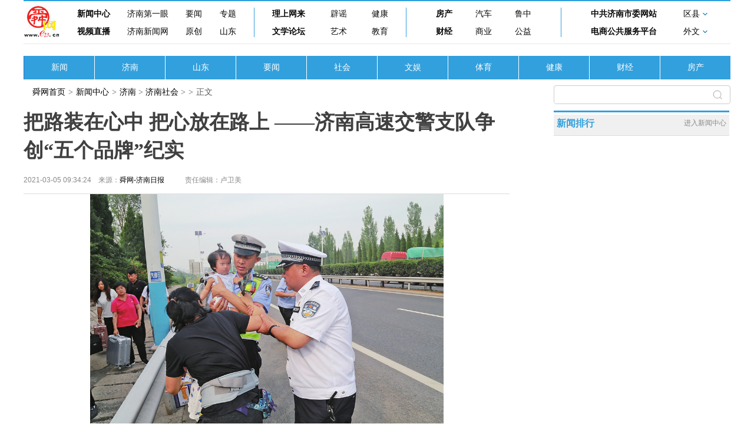

--- FILE ---
content_type: text/html; charset=ISO-88509-1
request_url: http://news.e23.cn/jnnews/2021-03-05/2021030524375.html
body_size: 11637
content:
<!DOCTYPE html>
<html lang="en">
<head>
    <meta charset="UTF-8">
    <meta http-equiv="X-UA-Compatible" content="IE=edge">
	<base target="_blank">
	<title>æŠŠè·¯è£…åœ¨å¿ƒä¸­ æŠŠå¿ƒæ”¾åœ¨è·¯ä¸Š â€”â€”æµŽå—é«˜é€Ÿäº¤è­¦æ”¯é˜Ÿäº‰åˆ›â€œäº”ä¸ªå“ç‰Œâ€çºªå®ž - æµŽå—ç¤¾ä¼š - èˆœç½‘æ–°é—»</title>
	<meta name="robots" content="all">
	<meta name="keywords" content="æ–°é—»ï¼Œæ—¶æ”¿ï¼Œå¨±ä¹ï¼Œä½“è‚²ï¼Œç¤¾ä¼šï¼Œå¥³æ€§ï¼Œå…»ç”Ÿ">
	<meta name="description" content="é«˜é€Ÿå…¬è·¯å»ºè®¾åˆ°å“ªé‡Œï¼Œé«˜é€Ÿäº¤è­¦å°±å°†å®‰å…¨é€åˆ°å“ªé‡Œã€æœåŠ¡ä¿éšœå°±è·Ÿåˆ°å“ªé‡Œã€‚2æœˆ25æ—¥ï¼Œäº¬å°é«˜é€ŸåŒ—äº¬æ–¹å‘434.5å…¬é‡Œå¤„å‘ç”Ÿä¸€èµ·å•è½¦æ’žæŠ¤æ äº¤é€šäº‹æ•…ï¼Œç”±äºŽé›ªåŽé«˜é€Ÿå…¬è·¯æŠ¤å¡æ¹¿æ»‘ï¼Œåœ¨è½¦ä¸Šäººå‘˜ç–æ•£è¿‡ç¨‹ä¸­ï¼Œä¸€ä½å¥³æ€§ä¸æ…Žæ»‘å€’ï¼Œè„šè¸éƒ¨ä½æ‘”ä¼¤ï¼Œæƒ…å†µæ¯”è¾ƒå±æ€¥ã€‚">
	<meta name="mobile-agent" content="format=html5;url=http://m.e23.cn/jnnews/2021-03-05/2021030524375.html">
    <script src="/statics/show2022/js/rem.js"></script>
    <script>
		var isMobile = false;
		if ((navigator.userAgent.match(/(phone|pad|pod|iPhone|iPod|ios|iPad|Android|wOSBrowser|BrowserNG|WebOS)/i))) {
		    isMobile = true;
		}
        if (isMobile) {
            document.write('<link href="/statics/show2022/css/moblie.css" rel="stylesheet" type="text/css" media="screen" />');
        } else {
            document.write('<link href="/statics/show2022/css/pc202210.css" rel="stylesheet" type="text/css" media="screen" />');
        };
    </script>
	<script>(function(){var bp=document.createElement('script');var curProtocol=window.location.protocol.split(':')[0];if(curProtocol==='https'){bp.src='https://zz.bdstatic.com/linksubmit/push.js'}else{bp.src='http://push.zhanzhang.baidu.com/push.js'}var s=document.getElementsByTagName("script")[0];s.parentNode.insertBefore(bp,s)})();</script>
	<script>
	var _hmt = _hmt || [];
	(function() {
	  var hm = document.createElement("script");
	  hm.src = "https://hm.baidu.com/hm.js?f2fc44453e24fa1ffd7ca381e15e880d";
	  var s = document.getElementsByTagName("script")[0]; 
	  s.parentNode.insertBefore(hm, s);
	})();
	</script>
</head>
<body>
    <!-- PC -->
    <div class="pc">
        <!-- å³ä¸‹è§’fiexd -->
        <div class="rb_fixed"></div>
        <div class="wrap">
            <div class="m_hide">
                <!-- å¯¼èˆª -->
                				<div class="newnav">
                    <div id="logoe23">
                        <a href="http://www.e23.cn/">
                            <img src="//www.e23.cn/2015/img/logo.jpg"></a>
                    </div>
                    <div class="newnav_menu">
                        <!-- 1 -->
                        <div class="newnav_1">
                            <div class="newnav_1_t">
                                <a href="http://news.e23.cn/">æ–°é—»ä¸­å¿ƒ</a>
                                <a href="http://news.e23.cn/jinan/">æµŽå—ç¬¬ä¸€çœ¼</a>
                                <a href="//news.e23.cn/content/shshyw/">è¦é—»</a>
                                <a href="//news.e23.cn/zhuanti/">ä¸“é¢˜</a>
                            </div>
                            <div class="newnav_1_b">
                                <a href="http://video.e23.cn/">è§†é¢‘ç›´æ’­</a>
                                <a href="http://www.jinannews.cn/">æµŽå—æ–°é—»ç½‘</a>
                                <a href="http://news.e23.cn/jnyc/">åŽŸåˆ›</a>
                                <a href="http://news.e23.cn/shandong/">å±±ä¸œ</a>
                            </div>
                        </div>
                        <!-- 2 -->
                        <div class="newnav_2">
                            <div class="newnav_1_t">
                                <a href="http://opinion.e23.cn/">ç†ä¸Šç½‘æ¥</a>
                                <a href="http://jnpy.e23.cn/">è¾Ÿè°£</a>
                                <a href="http://news.e23.cn/nvxing/">å¥åº·</a>
                            </div>
                            <div class="newnav_1_b">
                                <a href="http://wx.bbs.e23.cn/forum.php">æ–‡å­¦è®ºå›</a>
                                <a href="http://art.e23.cn/">è‰ºæœ¯</a>
                                <a href="http://e.e23.cn/">æ•™è‚²</a>
                            </div>
                        </div>
                        <!-- 3 -->
                        <div class="newnav_3">
                            <div class="newnav_1_t">
                                <a href="http://news.e23.cn/fangchan/">æˆ¿äº§</a>
                                <a href="http://car.e23.cn/">æ±½è½¦</a>
                                <a href="http://luzhong.e23.cn/">é²ä¸­</a>
                            </div>
                            <div class="newnav_1_b">
                                <a href="http://money.e23.cn/">è´¢ç»</a>
                                <a href="http://mall.e23.cn/">å•†ä¸š</a>
                                <a href="http://news.e23.cn/content/wmxf/">å…¬ç›Š</a>
                            </div>
                        </div>
                        <!-- 4 -->
                        <div class="newnav_4">
                            <div class="newnav_1_t">
                                <a href="http://www.jnsw.gov.cn/">ä¸­å…±æµŽå—å¸‚å§”ç½‘ç«™</a>
                                <div class="newnav_1_t2">
                                    <a href="">åŒºåŽ¿</a>
                                    <img src="/statics/show2022/img/xiala.gif" alt="" class="newnav_1_t2_img">
                                </div>
                            </div>
                            <div class="newnav_1_b">
                                <a href="http://jnec.jnbusiness.jinan.gov.cn/">ç”µå•†å…¬å…±æœåŠ¡å¹³å°</a>
                                <div class="newnav_1_b2">
                                    <a href="">å¤–æ–‡</a>
                                    <img src="/statics/show2022/img/xiala.gif" alt="" class="newnav_1_b2_img">
                                </div>
                            </div>
                            <!-- åŽ¿åŒºhover -->
                            <div class="xianqu_hover">
                                <a href="http://www.jctp.gov.cn/">é«˜æ–°</a>
                                <a href="http://lixia.e23.cn/">åŽ†ä¸‹</a>
                                <a href="http://huaiyin.e23.cn/">æ§è«</a>
                                <a href="http://lc.e23.cn/">åŽ†åŸŽ</a>
                            </div>
                            <!-- å¤–æ–‡hover -->
                            <div class="waiwen_hover">
                                <a href="http://english.e23.cn/">
                                    <img src="/statics/show2022/img/waiwen1n.gif" alt="">
                                </a>
                                <a href="http://jp.e23.cn/">
                                    <img src="/statics/show2022/img/waiwen2n.gif" alt="">
                                </a>
                                <a href="http://korea.e23.cn/">
                                    <img src="/statics/show2022/img/waiwen3n.gif" alt="">
                                </a>
                                <a href="http://russian.e23.cn/">
                                    <img src="/statics/show2022/img/waiwen4n.gif" alt="">
                                </a>
                                <a href="http://german.e23.cn/">
                                    <img src="/statics/show2022/img/waiwen5n.gif" alt="">
                                </a>
                                <a href="http://france.e23.cn/">
                                    <img src="/statics/show2022/img/waiwen6n.gif" alt="">
                                </a>
                            </div>
                        </div>
                    </div>
                </div>                <!-- äºŒçº§å¯¼èˆª -->
                <div class="wrap_content">
                    					<a href="http://news.e23.cn/index.html" class="content_list">æ–°é—»</a>
                    <a href="http://news.e23.cn/jinan/index.html" class="content_list">æµŽå—</a>
                    <a href="http://news.e23.cn/shandong/index.html" class="content_list">å±±ä¸œ</a>
                    <a href="http://news.e23.cn/content/shshyw/" class="content_list">è¦é—»</a>
                    <a href="http://news.e23.cn/wanxiang/index.html" class="content_list">ç¤¾ä¼š</a>
                    <a href="http://news.e23.cn/wenyu/index.html" class="content_list">æ–‡å¨±</a>
                    <a href="http://news.e23.cn/tiyu/index.html" class="content_list">ä½“è‚²</a>
                    <a href="http://news.e23.cn/nvxing/index.html" class="content_list">å¥åº·</a>
                    <a href="http://news.e23.cn/caijing/index.html" class="content_list">è´¢ç»</a>
                    <a href="http://news.e23.cn/fangchan/" class="content_list">æˆ¿äº§</a>                </div>
            </div>
            <!-- ç§»åŠ¨ç‰ˆå¯¼èˆªæ  -->
            <div class="top_menu2">
                <a href="http://m.e23.cn"><img src="/statics/show2022/img/nav_logo.png" alt="" class="top_logo2"></a>
                <div class="top_menu2_l">
                    <span><a href="http://m.e23.cn" style="color: #fff;">èˆœç½‘æ–°é—»</a></span>
                    <span>></span>
                    <span><a href="http://news.e23.cn/jnnews/" class="fnt_logo">æµŽå—</a>  </span>
                </div>
            </div>
            <!-- å†…å®¹ -->
            <div class="content_all">
                <!-- å·¦å†…å®¹ -->
                <div class="content_l">
                    <div class="menu_link">
                        <div class="menu_link_">
                            <div class="menu_link_1"><a href="http://www.e23.cn">èˆœç½‘é¦–é¡µ</a></div>>
                            <div class="menu_link_1"><a href="http://news.e23.cn">æ–°é—»ä¸­å¿ƒ</a></div>>
                            <div class="menu_link_1"><a href="http://news.e23.cn/jnnews/">æµŽå—</a> > <a href="http://news.e23.cn/sh/">æµŽå—ç¤¾ä¼š</a> > </div>>
                            <div class="menu_link_1">æ­£æ–‡</div>
                        </div>
                    </div>
                    <div class="content">
                        <h1 class="content_title2">æŠŠè·¯è£…åœ¨å¿ƒä¸­ æŠŠå¿ƒæ”¾åœ¨è·¯ä¸Š â€”â€”æµŽå—é«˜é€Ÿäº¤è­¦æ”¯é˜Ÿäº‰åˆ›â€œäº”ä¸ªå“ç‰Œâ€çºªå®ž</h1>
                        <div class="content_p1">
                            <div class="content_p1_m">
                                <div class="content_p1_time">2021-03-05 09:34:24ã€€æ¥æºï¼š<a href="http://news.e23.cn/jnnews/2021-03-05/2021030524375.html" target="_blank">èˆœç½‘-æµŽå—æ—¥æŠ¥</a></div>
                            </div>
                            <div class="content_m_author">
                                <div class="content_p1_author"></div>
                                <div class="content_p1_bianji">è´£ä»»ç¼–è¾‘ï¼šå¢å«ç¾Ž</div>
                            </div>
                        </div>
                    </div>
                    <div class="content_text">
					                        							  <center>
	<img alt="æŠŠè·¯è£…åœ¨å¿ƒä¸­ æŠŠå¿ƒæ”¾åœ¨è·¯ä¸Š â€”â€”æµŽå—é«˜é€Ÿäº¤è­¦æ”¯é˜Ÿäº‰åˆ›â€œäº”ä¸ªå“ç‰Œâ€çºªå®ž" height="400" src="http://jnrb.e23.cn/jinrb/20210305/a2685601051976f0defa2adedd9e450c.jpg" width="600" /></center>
<p>ã€€ã€€é«˜é€Ÿè·¯æ•‘åŠ©å—å›°ç¾¤ä¼—ã€‚</p>
<center>
	<img alt="æŠŠè·¯è£…åœ¨å¿ƒä¸­ æŠŠå¿ƒæ”¾åœ¨è·¯ä¸Š â€”â€”æµŽå—é«˜é€Ÿäº¤è­¦æ”¯é˜Ÿäº‰åˆ›â€œäº”ä¸ªå“ç‰Œâ€çºªå®ž" height="399" src="http://jnrb.e23.cn/jinrb/20210305/e4cdc1b4b63a02081ae8366339350863.jpg" width="600" /></center>
<p>ã€€ã€€å…šå»ºå¼•é¢†</p>
<p>ã€€ã€€é«˜é€Ÿå…¬è·¯å»ºè®¾åˆ°å“ªé‡Œï¼Œé«˜é€Ÿäº¤è­¦å°±å°†å®‰å…¨é€åˆ°å“ªé‡Œã€æœåŠ¡ä¿éšœå°±è·Ÿåˆ°å“ªé‡Œã€‚2æœˆ25æ—¥ï¼Œäº¬å°é«˜é€ŸåŒ—äº¬æ–¹å‘434.5å…¬é‡Œå¤„å‘ç”Ÿä¸€èµ·å•è½¦æ’žæŠ¤æ äº¤é€šäº‹æ•…ï¼Œç”±äºŽé›ªåŽé«˜é€Ÿå…¬è·¯æŠ¤å¡æ¹¿æ»‘ï¼Œåœ¨è½¦ä¸Šäººå‘˜ç–æ•£è¿‡ç¨‹ä¸­ï¼Œä¸€ä½å¥³æ€§ä¸æ…Žæ»‘å€’ï¼Œè„šè¸éƒ¨ä½æ‘”ä¼¤ï¼Œæƒ…å†µæ¯”è¾ƒå±æ€¥ã€‚æ°‘è­¦èµµå½¬èµ¶åˆ°çŽ°åœºåŽï¼ŒäºŒè¯ä¸è¯´å°†ä¼¤è€…ä¸€æ­¥ä¸€æ­¥èƒŒåˆ°é«˜é€Ÿå…¬è·¯è·¯è¾¹ï¼Œä¸€è¾¹è”ç³»120æ€¥æ•‘è½¦åœ¨ä¸­é€”ç­‰å¾…ï¼Œä¸€è¾¹å¼€è­¦è½¦æ‹‰ä¸Šä¼¤è€…å‘ä¸Žæ€¥æ•‘è½¦ä¼šåˆçš„æ–¹å‘é©¶åŽ»&hellip;&hellip;ä¸ºä¼¤è€…åŠæ—¶å¾—åˆ°æ•‘æ²»èµ¢å¾—äº†å®è´µæ—¶é—´ã€‚</p>
<p>ã€€ã€€é•¿ä¹…ä»¥æ¥ï¼Œåœ¨æµŽå—è¾–åŒºé«˜é€Ÿå…¬è·¯ä¸Šï¼Œæ´»è·ƒç€ä¸€æ”¯å‹‡äºŽæ‹…å½“ã€ä¸€å¿ƒä¸ºæ°‘ã€èƒ½æ‰“ç¡¬ä»—çš„é˜Ÿä¼&mdash;&mdash;æµŽå—å¸‚å…¬å®‰å±€é«˜é€Ÿå…¬è·¯äº¤é€šè­¦å¯Ÿæ”¯é˜Ÿ(ä»¥ä¸‹ç®€ç§°&ldquo;é«˜é€Ÿäº¤è­¦æ”¯é˜Ÿ&rdquo;)ã€‚åŽ»å¹´ä»¥æ¥ï¼Œåœ¨å¸‚å…¬å®‰å±€äº¤è­¦æ”¯é˜Ÿå…šå§”çš„åšå¼ºé¢†å¯¼ä¸‹ï¼Œé«˜é€Ÿäº¤è­¦æ”¯é˜Ÿæ€€ç€å¯¹å…šçš„æ— é™å¿ è¯šã€å¯¹äººæ°‘ç¾¤ä¼—çš„ä¸€è…”çœŸæƒ…ï¼ŒæŠŠå…šæ——æ’åœ¨é«˜é€Ÿè·¯ä¸Šï¼Œè®©é«˜é€Ÿäº¤è­¦çš„ä¸»æˆ˜åœºå’Œä¸»é˜µåœ°è¦†ç›–åœ¨é«˜é€Ÿäº¤é€šç®¡ç†çš„ä¸»çº¿ï¼Œåšå®ˆä¸ºæ°‘åˆå¿ƒï¼Œç‰¢è®°ä¸»è´£ä¸»ä¸šï¼Œå›´ç»•&ldquo;ä¸‰å¤§æ”»åšæˆ˜&rdquo;(ç–«æƒ…é˜²æŽ§æ”»åšæˆ˜ã€å‡é‡æŽ§å¤§æ”»åšæˆ˜ã€é‡å¤§å®‰ä¿æ”»åšæˆ˜)ï¼Œæ ‘ç«‹&ldquo;äº”ä¸ªå¯¼å‘&rdquo;(æ€æƒ³è·Ÿç€æ——å¸œèµ°ã€è­¦åŠ›è·Ÿç€è­¦æƒ…èµ°ã€æ•´æ²»è·Ÿç€æ•°æ®èµ°ã€ç®¡ç†è·Ÿç€ç§‘æŠ€èµ°ã€æ•ˆæžœè·Ÿç€æ°‘æ„èµ°)ï¼Œäº‰åˆ›&ldquo;äº”ä¸ªå“ç‰Œ&rdquo;(å…šå»ºå“ç‰Œã€å‹¤åŠ¡å“ç‰Œã€å®‰å…¨å“ç‰Œã€æ™ºæ…§å“ç‰Œã€æ°‘ç”Ÿå“ç‰Œ)ï¼Œç²¾å¿ƒæ‰“é€ &ldquo;ç®¡ç†æœ‰æ„ŸçŸ¥ï¼ŒæœåŠ¡æœ‰æ„Ÿæƒ…&rdquo;çš„æ¸©æš–é«˜é€Ÿè·¯ï¼Œç”˜å½“é«˜é€Ÿå…¬è·¯çš„å®ˆæœ›è€…ï¼Œå‹‡åšä¸ºæ°‘æœåŠ¡çš„çƒ­å¿ƒäººï¼Œä»¥æ— ç•çš„å‹‡æ°”è°±å†™å‡ºè®¸è®¸å¤šå¤šæ„Ÿäººè‡³æ·±çš„æš–å¿ƒè­¦äº‹ï¼Œå…¨åŠ›æ‰“é€ ä¸€æ”¯æœ‰å“è´¨ã€æœ‰æƒ…æ€€ã€æœ‰æ¸©åº¦çš„æ–°æ—¶ä»£é«˜é€Ÿäº¤è­¦é˜Ÿä¼ã€‚</p>
<p>ã€€ã€€â—äº‰åˆ›&ldquo;å…šå»ºå“ç‰Œ&rdquo;æ€æƒ³è·Ÿç€æ——å¸œèµ°</p>
<p>ã€€ã€€é“è·¯äº¤é€šå®‰å…¨ã€ç•…é€šã€æœ‰åºæ˜¯æž„å»ºå’Œè°ç¤¾ä¼šçš„é‡è¦ç»„æˆéƒ¨åˆ†ï¼Œè€Œé«˜é€Ÿå…¬è·¯äº¤é€šå®‰å…¨ç®¡ç†å·¥ä½œæ˜¯ä¸€é¡¹é•¿æœŸè€Œåˆè‰°å·¨çš„ä»»åŠ¡ã€‚ä¸€ç›´ä»¥æ¥ï¼Œé«˜é€Ÿäº¤è­¦æ”¯é˜ŸåšæŒå…šå»ºå¼•é¢†é˜Ÿå»ºï¼Œçªå‡ºä¸ºæ°‘æœåŠ¡å°±æ˜¯ç¬¬ä¸€è¦åŠ¡ï¼Œè®©å…šæ——åœ¨é«˜é€Ÿäº¤ç®¡ä¸€çº¿é«˜é«˜é£˜æ‰¬ã€‚</p>
<p>ã€€ã€€â– æŠ“å¥½&ldquo;ä¸‰é¡¹æ•™è‚²&rdquo;ã€‚å…¨é¢å¼€å±•ç†è®ºæ•™è‚²ï¼Œæ‰Žå®žå¼€å±•å¿ è¯šæ•™è‚²ï¼Œå¼ºåŠ›æŽ¨è¿›è­¦ç¤ºæ•™è‚²ã€‚å‡ºå°å®¶é˜Ÿè”ç®¡ã€ä¸‰çº§çº¦è°ˆç­‰ç›‘ç£æ•™è‚²æœºåˆ¶ï¼Œä¸ºæ¯ä¸ªå¤§é˜Ÿåˆ¶ä½œä»¥åé¢å…¸åž‹ä¸ºé•œé‰´çš„è­¦ç¤ºå±•æ¿ï¼Œæ‘†åœ¨å•ä½é—¨åŽ…ï¼Œè®©æ¯ä¸€åæ°‘è­¦è¾…è­¦ä»Žä¸€ä¸Šç­å°±å—åˆ°æ•™è‚²è­¦ç¤ºï¼ŒçœŸæ­£åšåˆ°è­¦é’Ÿé•¿é¸£ã€é˜²å¾®æœæ¸ã€‚</p>
<p>ã€€ã€€â– å¼€å±•&ldquo;ä¸‰ä¸ªä¸€&rdquo;å·¥ç¨‹ã€‚æ¯ä¸ªå•ä½éƒ½æ‰“é€ ä¸€ä¸ªå…šå»ºå“ç‰Œï¼Œå»ºç«‹ä¸€ä¸ªå…šå»ºé˜µåœ°ï¼ŒåŸ¹å…»ä¸€æ‰¹å…ˆé”‹æ¨¡èŒƒã€‚æ¯æœˆå¼€å±•&ldquo;é«˜é€Ÿè­¦æ˜Ÿ&rdquo;è¯„é€‰æ´»åŠ¨ï¼Œè¥é€ æ¯”å­¦èµ¶è¶…æ°›å›´ï¼ŒçœŸæ­£æŠŠå…¸åž‹ç²¾ç¥žè½¬åŒ–ä¸ºå…šå»ºå¸¦é˜Ÿå»ºçš„å†…ç”ŸåŠ¨åŠ›ã€‚</p>
<p>ã€€ã€€â– åšåˆ°&ldquo;ä¸‰ä¸ªç»“åˆ&rdquo;ã€‚ä¸Žå¸‚å§”å·¡å¯Ÿé—®é¢˜æ•´æ”¹å’Œ&ldquo;åšæŒæ”¿æ²»å»ºè­¦å…¨é¢ä»Žä¸¥æ²»è­¦&rdquo;æ•™è‚²æ•´é¡¿ç›¸ç»“åˆï¼Œä¸Žå®žæˆ˜å¤§ç»ƒå…µç›¸ç»“åˆï¼Œä¸Žäº¤ç®¡ä¸»ä¸šç›¸ç»“åˆã€‚å¼€å±•ä»¥å†…åŠ¡ç®¡ç†å¤§æ•´é¡¿ä¸ºçªç ´å£çš„&ldquo;æˆ‘çš„è­¦é˜Ÿæˆ‘çš„å®¶&rdquo;æ´»åŠ¨ï¼ŒåŸºå±‚å•ä½å†…åŠ¡ç§©åºã€åŸºå±‚æ°‘è­¦å·¥ä½œé¢è²Œç„•ç„¶ä¸€æ–°ã€‚</p>
<center>
	<img alt="æŠŠè·¯è£…åœ¨å¿ƒä¸­ æŠŠå¿ƒæ”¾åœ¨è·¯ä¸Š â€”â€”æµŽå—é«˜é€Ÿäº¤è­¦æ”¯é˜Ÿäº‰åˆ›â€œäº”ä¸ªå“ç‰Œâ€çºªå®ž" height="399" src="http://jnrb.e23.cn/jinrb/20210305/e933203f4682cbb4817db744bc846d5d.jpg" width="600" /></center>
<p>ã€€ã€€å®žæˆ˜å¤§ç»ƒå…µã€‚</p>
<center>
	<img alt="æŠŠè·¯è£…åœ¨å¿ƒä¸­ æŠŠå¿ƒæ”¾åœ¨è·¯ä¸Š â€”â€”æµŽå—é«˜é€Ÿäº¤è­¦æ”¯é˜Ÿäº‰åˆ›â€œäº”ä¸ªå“ç‰Œâ€çºªå®ž" height="338" src="http://jnrb.e23.cn/jinrb/20210305/295b48f56f4bb9faa28ed5e0f495adfa.jpg" width="600" /></center>
<p>ã€€ã€€å¯å˜é™é€Ÿå’Œäº¤é€šè¯±å¯¼å±</p>
<p>ã€€ã€€â—äº‰åˆ›&ldquo;å‹¤åŠ¡å“ç‰Œ&rdquo;è­¦åŠ›è·Ÿç€è­¦æƒ…èµ°</p>
<p>ã€€ã€€&ldquo;ä¸€è¾†å¤§å·´è½¦åœ¨æµŽå—ä¸œç»•åŸŽé«˜é€Ÿ24å…¬é‡Œå¤„è‡ªç‡ƒã€‚&rdquo;é«˜é€Ÿäº¤è­¦æ”¯é˜ŸæŒ‡æŒ¥ä¸­å¿ƒæŽ¥è­¦åŽï¼Œç«‹å³è°ƒåº¦è¾–åŒºæ°‘è­¦ã€è·¯æ”¿ã€æ¶ˆé˜²èµ¶å¾€çŽ°åœºå‚ä¸Žæ•‘æ´ã€‚é«˜é€Ÿäº¤è­¦è¿…é€Ÿèµ¶åˆ°çŽ°åœºï¼Œè°ƒåº¦æŒ‡æŒ¥ï¼ŒåŠæ—¶ç»„ç»‡æ•‘æ´åŠ›é‡ï¼Œç¡®ä¿äººæ°‘ç¾¤ä¼—ç”Ÿå‘½å®‰å…¨ï¼Œå…ˆæŠŠ19åä¹˜å®¢å®‰å…¨è½¬ç§»è‡³è·¯è‚©çš„å®‰å…¨åŒºåŸŸã€‚æ°‘è­¦åœ¨å‰é¢å¸¦è·¯ï¼ŒæŠŠè­¦è½¦è®©ç»™æŠ±å°å­©çš„ä¹˜å®¢å’Œèº«ä½“è™šå¼±çš„è€äººï¼Œå…¶ä»–äººå‘˜å¾’æ­¥1å…¬é‡Œï¼Œå°†ä¹˜å®¢å®‰å…¨è½¬ç§»åˆ°æ¸¯æ²Ÿæ”¶è´¹ç«™ï¼Œä¸´æ—¶å®‰æŽ’åœ¨ä¼šè®®å®¤ä¼‘æ¯ã€‚æ°‘è­¦å°½åŠ›å®‰æŠšä¹˜å®¢æƒ…ç»ªï¼Œå¹¶å…¨åŠ›åè°ƒåŽç»­æ•‘æ´äº‹å®œï¼Œè°ƒåº¦äº‹æ•…å¤„ç†æƒ…å†µï¼ŒåŠæ—¶æ¢å¤äº¤é€šï¼ŒéšåŽåˆåè°ƒè”ç³»è½¬è¿å¤§å·´è½¦å°†æ‰€æœ‰ä¹˜å®¢å®‰å…¨è¿ç¦»&hellip;&hellip;è¿™æ˜¯2019å¹´æœ«ï¼Œå‘ç”Ÿåœ¨é«˜é€Ÿå…¬è·¯ä¸Šçš„æ„Ÿäººä¸€å¹•ã€‚æµŽå—é«˜é€Ÿäº¤è­¦çš„å·¥ä½œå¯è°“æœ‰ç›®å…±ç¹ã€æ·±å¾—æ°‘å¿ƒï¼Œå°¤å…¶æ˜¯åœ¨ä¸€äº›æ¶‰åŠç¾¤ä¼—å®‰å±å’Œé‡å¤§åˆ©ç›Šçš„äº¤é€šäº‹æ•…å¤„ç†ä¸­ï¼Œä»–ä»¬ç”¨æ‹…å½“å®ˆæŠ¤ç¾¤ä¼—å®‰å…¨ã€‚è®°è€…è°ƒæŸ¥å‘çŽ°ï¼Œé«˜é€Ÿå…¬è·¯çº¿è·¯é•¿ã€è¾–åŒºè­¦åŠ›å°‘ï¼Œè¦å®žçŽ°é“è·¯äº¤é€šçš„æœ‰æ•ˆç®¡æŽ§ï¼Œç¦»ä¸å¼€ç§‘æŠ€æ‰‹æ®µåº”ç”¨ï¼Œå¿…é¡»è®©è­¦åŠ›è·Ÿç€è­¦æƒ…èµ°ï¼Œé«˜é€Ÿäº¤è­¦æ”¯é˜Ÿå…¨åŠ›æ‰“é€ çš„&ldquo;15åˆ†é’Ÿå‡ºè­¦åœˆ&rdquo;å·¥ä½œæœºåˆ¶ä¸å¤±ä¸ºå‹¤åŠ¡æ”¹é©çš„ä¸€å¤§äº®ç‚¹ã€‚</p>
<p>ã€€ã€€â– å®žæ–½å¿«é€Ÿååº”æœºåˆ¶æ”¹é©ï¼Œåˆ‡å®žæé«˜å‡ºè­¦æ•ˆçŽ‡ã€‚åˆ›æ–°æ‰“é€ &ldquo;15åˆ†é’Ÿå‡ºè­¦åœˆ&rdquo;ä¸ºæ ¸å¿ƒçš„è·¯é¢å·¡æŽ§å’ŒæŽ¥å¤„è­¦æœºåˆ¶æµç¨‹å†é€ ï¼Œè¢«çœäº¤è­¦æ€»é˜Ÿå›ºåŒ–ä¸º&ldquo;1315&rdquo;å·¥ä½œæœºåˆ¶åœ¨å…¨çœæŽ¨å¹¿ã€‚å›ºåŒ–&ldquo;ä¸€è·¯å¤šæ–¹ä¸€ä½“åŒ–å·¡é˜²æœºåˆ¶&rdquo;ï¼Œå¤šéƒ¨é—¨&ldquo;æ†ç»‘å¼&rdquo;å¼€å±•äº¤å‰å·¡é€»ã€è”åˆå·¡é€»ï¼Œç»„ç»‡æ¸…éšœæ•‘æ´è½¦è¾†åœ¨å„å…³é”®èŠ‚ç‚¹å®šæ—¶å®šç‚¹é©»å®ˆï¼Œé“è·¯è§è­¦çŽ‡ã€ç®¡äº‹çŽ‡ã€å¿«é€Ÿååº”æ•ˆçŽ‡åŒæ¯”æé«˜23%ã€46%å’Œ19.4%ã€‚</p>
<p>ã€€ã€€â– å®žæ–½&ldquo;å¤œé—´å‹¤åŠ¡&rdquo;æœºåˆ¶æ”¹é©ï¼Œåˆ‡å®žæé«˜å¤œé—´é«˜é€Ÿå…¬è·¯ç®¡æŽ§èƒ½åŠ›ã€‚å»ºç«‹å¤šçº§&ldquo;é©»å‹¤å¼&rdquo;å‹¤åŠ¡æ¨¡å¼ï¼Œä¾æ‰˜æœåŠ¡åŒºã€æ”¶è´¹ç«™å¤šç‚¹å¸ƒè­¦ã€åˆ†æ®µå›¤è­¦ã€åˆ†æ—¶é©»è­¦ï¼Œå…¨é¢å¼ºåŒ–å¤œé—´é‡å¤§äº‹æ•…æ˜“å‘æ—¶æ®µçš„å‹¤åŠ¡ç»„ç»‡ï¼Œå¹¶å¯¹è½å®žæƒ…å†µå®žè¡Œä¸‰é€šæŠ¥åˆ¶åº¦ï¼Œå³æ¯å¤©å¾®ä¿¡é€šæŠ¥ã€æ¯å‘¨å°ç»“é€šæŠ¥ã€æ¯æœˆè€ƒæ ¸é€šæŠ¥ï¼Œå¤œé—´ç®¡æŽ§æ•ˆèƒ½åŒæ¯”æé«˜68%ã€‚</p>
<center>
	<img alt="æŠŠè·¯è£…åœ¨å¿ƒä¸­ æŠŠå¿ƒæ”¾åœ¨è·¯ä¸Š â€”â€”æµŽå—é«˜é€Ÿäº¤è­¦æ”¯é˜Ÿäº‰åˆ›â€œäº”ä¸ªå“ç‰Œâ€çºªå®ž" height="450" src="http://jnrb.e23.cn/jinrb/20210305/4013932fc6f6d4840d7d316b345c6a65.jpg" width="600" /></center>
<p>ã€€ã€€é€é”¦æ——ã€‚</p>
<center>
	<img alt="æŠŠè·¯è£…åœ¨å¿ƒä¸­ æŠŠå¿ƒæ”¾åœ¨è·¯ä¸Š â€”â€”æµŽå—é«˜é€Ÿäº¤è­¦æ”¯é˜Ÿäº‰åˆ›â€œäº”ä¸ªå“ç‰Œâ€çºªå®ž" height="450" src="http://jnrb.e23.cn/jinrb/20210305/49d90815d2ddcb4ff6057cf027d582a4.jpg" width="600" /></center>
<p>ã€€ã€€ç›´å‡æœºæ•‘æ´ã€‚</p>
<p>ã€€ã€€â– æŽ¢ç´¢å®žæ–½å é“æ–½å·¥äº¤é€šç»„ç»‡ç®¡ç†æœºåˆ¶æ”¹é©ï¼Œåˆ‡å®žæé«˜æ–½å·¥åŒºå®‰å…¨é˜²æŠ¤æ°´å¹³ã€‚åˆ›æ–°æ€§åœ°é‡‡ç”¨&ldquo;å£°å…‰é—¯æ—¶æŽ§&rdquo;äº”ä½ä¸€ä½“çš„æ–½å·¥äº¤é€šç»„ç»‡æ–°æ¨¡å¼ï¼Œå¼•å…¥å é“æ–½å·¥åˆ†çº§ç®¡ç†ã€&ldquo;çº¢é»„é»‘&rdquo;ä¸‰è‰²æ¦œå¥–æƒ©åˆ¶åº¦ï¼Œå¼ºåŠ›æŽ¨åŠ¨æ–½å·¥ä¼ä¸šå®‰å…¨ç®¡ç†ä¸»ä½“è´£ä»»è½å®žï¼Œçº¦è°ˆæ–½å·¥ã€ç®¡ç†å•ä½8æ¬¡12å®¶ï¼Œ2æ”¯æ¶‰è·¯æ–½å·¥é˜Ÿä¼å› å®‰å…¨æŽªæ–½ä¸è½å®žè¢«å–æ¶ˆå é“æ–½å·¥èµ„æ ¼ã€‚äº¬å°é«˜é€ŸæµŽé½è·¯æ®µé“è·¯æ–½å·¥ç®¡ç†æ¨¡å¼ï¼Œå…¥é€‰å…¨çœé«˜é€Ÿå…¬è·¯åå¤§äº¤é€šç»„ç»‡ä¼˜ç§€æ¡ˆä¾‹ã€‚</p>
<p>ã€€ã€€â—äº‰åˆ›&ldquo;æ™ºæ…§å“ç‰Œ&rdquo;ç®¡ç†è·Ÿç€ç§‘æŠ€èµ°</p>
<p>ã€€ã€€éšç€é«˜é€Ÿå…¬è·¯æ™ºèƒ½ç®¡æŽ§ç³»ç»Ÿçš„ä¸æ–­å»ºè®¾å’Œé›†æˆæŒ‡æŒ¥å¹³å°çš„æ·±å…¥åº”ç”¨ï¼Œé«˜é€Ÿäº¤è­¦æ”¯é˜Ÿä»¥ç§‘æŠ€æ€ç»´å¼•é¢†å®žæˆ˜ï¼Œä»¥ä¿¡æ¯åŒ–æ‰‹æ®µåŠ©åŠ›åŸºå±‚ã€‚ç»§ç»­å¼ºåŠ›æŽ¨è¿›é›†æˆæŒ‡æŒ¥å¹³å°åº”ç”¨ï¼Œé€æ­¥å®žçŽ°äº†åˆ©ç”¨å¹³å°ç”±ç²—æ”¾æŸ¥å¤„å‘ç²¾ç¡®åˆ¶å¯¼æ¨¡å¼è½¬å˜ï¼Œå…¨ä½“æ°‘è­¦&ldquo;å­¦ç§‘æŠ€ã€ç”¨å¹³å°&rdquo;å·²ç»æˆä¸ºå¸¸æ€;ä¸»åŠ¨å¼€å‘å¹³å°åŠŸèƒ½æ·±åº¦åº”ç”¨ï¼Œç§‘å­¦ç ”åˆ¤ã€ç²¾ç¡®åˆ†æžå±åŒ–å“è¿è¾“è½¦è¾†è¿åè§„å®šè·¯çº¿å’Œå¤œé—´é€šè¡Œè¡Œä¸ºï¼Œåº”ç”¨æˆ˜æžœåœ¨å…¨çœé«˜é€Ÿç³»ç»Ÿå’Œäº¤è­¦æ”¯é˜Ÿä¸­å‡ååˆ—å‰èŒ…ã€‚</p>
<p>ã€€ã€€â– åšå¼º&ldquo;å¤§è„‘&rdquo;ã€‚å¤§åŠ›å¼€å±•æŒ‡æŒ¥ä½“ç³»æ”¹é©ï¼Œå›´ç»•&ldquo;æƒ…æŒ‡å‹¤ç£å®£&rdquo;ä¸€ä½“åŒ–è¿è¡Œæœºåˆ¶ï¼ŒæŒç»­æ·±åŒ–æ™ºèƒ½äº¤é€šç³»ç»Ÿå»ºè®¾åº”ç”¨ï¼Œé€æ­¥å»ºæˆä»¥&ldquo;ä¸€ä¸­å¿ƒã€å…­åˆ†æŽ§ã€ä¸¤å¹³å°ã€åç³»ç»Ÿ&rdquo;ä¸ºä¸»å¹²çš„å®žæˆ˜æŒ‡æŒ¥è°ƒåº¦ä½“ç³»ï¼Œå®Œå–„æƒ…æŒ‡åˆä¸€ã€æƒ…å‹¤å¯¹æŽ¥ã€æƒ…å®£èžåˆã€å‹¤æŒ‡ä¸€ä½“ã€ä¸Šä¸‹è´¯é€šã€åˆæˆä½œæˆ˜ç­‰å·¥ä½œæœºåˆ¶ã€‚</p>
<p>ã€€ã€€â– åšäº®&ldquo;åŒçœ¼&rdquo;ã€‚è‡ªä¸»ç ”å‘&ldquo;é«˜é€Ÿå…¬è·¯åŠ¨æ€å®‰å…¨ç®¡æŽ§å¹³å°&rdquo;ï¼Œå»ºè®¾éƒ¨ç½²å¼‚å¸¸äº‹ä»¶æ£€æµ‹è®¾å¤‡ã€æ°”è±¡ä¿¡æ¯æ£€æµ‹è®¾å¤‡40ä½™å¥—ï¼Œå…±äº«ç»è¥ç®¡ç†å•ä½è§†é¢‘ç›‘æŽ§600ä½™å¥—ï¼Œå®žçŽ°äº†é“è·¯ç›‘æŽ§å…¨è¦†ç›–ã€å¸‚é™…å’Œå‡ºå…¥å£å¡å£å…¨è¦†ç›–ã€é‡ç‚¹è·¯æ®µç”µå­è­¦å¯Ÿå…¨è¦†ç›–ã€å›¢é›¾å¤šå‘è·¯æ®µè­¦ç¤ºè¯±å¯¼å…¨è¦†ç›–ã€‚å¤§åŠ›æŽ¨è¿›æ¶µç›–&ldquo;äº‹ä»¶å…¨ç»´è‡ªè§‰æ„ŸçŸ¥ã€å¼‚å¸¸æ•°æ®è‡ªä¸»åˆ†æžã€ç®¡æŽ§å¹³å°è‡ªåŠ¨é¢„è­¦ã€å¤„ç½®é¢„æ¡ˆè‡ªè¡Œå‘å¸ƒ&rdquo;çš„å¼‚å¸¸äº‹ä»¶æ£€æµ‹å¤„ç½®å·¥ä½œæ¨¡å¼ï¼Œå…¨é¢æå‡äº¤é€šäº‹æ•…ä¸»åŠ¨é˜²å¾¡æ•ˆèƒ½ã€‚</p>
<p>ã€€ã€€â– åšç²¾&ldquo;åŒæ‰‹&rdquo;ã€‚ä¸æ–­å®Œå–„æŽ¨å¹¿è¾¹ç•Œé¢„è­¦ã€æœåŠ¡åŒºå¸ƒç‚¹ã€æ”¶è´¹ç«™æ‹¦æˆª&ldquo;ä¸‰é“é˜²çº¿&rdquo;é˜²æŽ§æŸ¥ç¼‰æ¨¡å¼ï¼Œè‡ªä¸»ç ”å‘&ldquo;ETCè½¦é“è‡ªåŠ¨æ‹¦æˆªç³»ç»Ÿ&rdquo;ï¼Œå„æ‰§æ³•ç«™æ‹¦æˆªæŸ¥å¤„&ldquo;é»‘åå•&rdquo;è½¦è¾†9800ä½™è¾†æ¬¡ï¼Œ3ä¸ªæ‰§æ³•ç«™å¤šæ¬¡è¿›å…¥å…¨çœå•é¡¹æŽ’åå‰äº”åï¼Œå—åˆ°éƒ¨å±€ã€æ€»é˜Ÿé¢†å¯¼å……åˆ†è‚¯å®šã€‚</p>
<p>ã€€ã€€â—äº‰åˆ›&ldquo;å®‰å…¨å“ç‰Œ&rdquo;æ•´æ²»è·Ÿç€æ•°æ®èµ°</p>
<p>ã€€ã€€2020å¹´3æœˆ25æ—¥10æ—¶30åˆ†è®¸ï¼Œæ°‘è­¦èµµæ˜¥ä½™ã€å¾å¼ºå¤„è­¦é€”ä¸­ï¼Œå‘çŽ°ä¸€è¾†é²Aç‰Œç…§å°åž‹å®¢è½¦åœåœ¨å¿«è½¦é“ï¼Œè½¦è¾†æ²¡å¼€åº”æ€¥ç¯ã€æœªåšä»»ä½•é˜²æŠ¤ï¼Œä¸”æ­¤å¤„åœ°åŠ¿ä¸ºå¤§ä¸‹å¡ï¼Œæƒ…å†µååˆ†å±é™©ã€‚æ°‘è­¦åœ¨åšå¥½é˜²æŠ¤å·¥ä½œçš„æƒ…å½¢ä¸‹ï¼Œè¿…é€Ÿå¥”å‘è¯¥è½¦ã€‚é€è¿‡è½¦çª—å¯ä»¥çœ‹åˆ°ï¼Œè½¦å†…é©¾é©¶å®¤å’Œå‰¯é©¾é©¶ä½ç½®ä¸¤å30å²ç”·æ€§&ldquo;æ‰­æ‰“&rdquo;åœ¨ä¸€èµ·ï¼Œé©¾é©¶äººä¸€è¾¹ç´§ç´§æŠ±ä½å‰¯é©¾é©¶ä¸€è¾¹å‘æ°‘è­¦æ±‚åŠ©ã€‚åŽŸæ¥ï¼Œè¯¥è½¦å‰¯é©¾ç”·å­çªç„¶èºåŠ¨ã€ç™«ç‹‚ï¼Œåœ¨è½¦å†…ä¸§å¤±æ„è¯†ï¼Œç‹‚å‘¼å¤§å«ï¼Œæ°‘è­¦å†æ™šåˆ°ä¸€åˆ†é’Ÿï¼Œä»–å°±å¯èƒ½å†²å‡ºè½¦å¤–ï¼ŒåŽæžœä¸å ªè®¾æƒ³ã€‚æ°‘è­¦äº†è§£æƒ…å†µåŽï¼Œç«‹å³åˆåŠ›æŽ§åˆ¶å‘ç—…ç”·å­ï¼Œç–å¯¼è½¦è¾†å¹¶å¯åŠ¨å¤šéƒ¨é—¨è”åŠ¨æœºåˆ¶ï¼Œå‘¼å«æŒ‡æŒ¥ä¸­å¿ƒè”ç³»120æ€¥æ•‘åŠè·¯æ”¿æ•‘æ´ã€‚åº”åˆ°åœºæ€¥æ•‘äººå‘˜è¯·æ±‚ï¼Œæ°‘è­¦ååŒåŒ»æŠ¤äººå‘˜å°†è¯¥å‘ç—…ç”·å­é€å¾€å°±è¿‘åŒ»é™¢ï¼ŒåŒ–é™©ä¸ºå¤·ã€‚</p>
<p>ã€€ã€€é«˜é€Ÿäº¤è­¦æ”¯é˜Ÿå§‹ç»ˆæŠŠè·¯é¢ä½œä¸ºå®‰å…¨ä¸»æˆ˜åœºï¼Œå€¡å¯¼&ldquo;æŠŠè·¯è£…åœ¨å¿ƒä¸­ï¼ŒæŠŠå¿ƒæ”¾åœ¨è·¯ä¸Š&rdquo;çš„ç†å¿µï¼Œä¸æ–­å›ºåŒ–ä¸°å¯Œ&ldquo;è­¦è·¯&rdquo;&ldquo;è­¦ä¿&rdquo;&ldquo;è­¦åŒ»&rdquo;&ldquo;è­¦æ¶ˆ&rdquo;ç­‰è”åŠ¨ååŒï¼Œä¸æ–­æ»¡è¶³äººæ°‘å¹³å®‰å‡ºè¡Œçš„éœ€è¦ã€‚åŽ»å¹´ä»¥æ¥ï¼Œæˆ‘å¸‚æœ‰å››æ¡é«˜é€Ÿå…¬è·¯å…ˆåŽå»ºæˆé€šè½¦ï¼Œè¾–åŒºé“è·¯é‡Œç¨‹çªç ´550å…¬é‡Œï¼Œé«˜é€Ÿå…¬è·¯è·¯ç½‘å¯†åº¦è·ƒå±…å…¨çœç¬¬ä¸€ã€‚åœ¨åŽ»å¹´10æœˆå¬å¼€çš„å…¨å›½é“è·¯äº¤é€šäº‹æ•…é¢„é˜²&ldquo;å‡é‡æŽ§å¤§&rdquo;è§†é¢‘æŽ¨è¿›ä¼šä¸Šï¼ŒæµŽå—ä¸œæ‰§æ³•ç«™ä½œä¸ºçº¿ä¸Šè§‚æ‘©ç‚¹ï¼Œè¯¦ç»†ä»‹ç»äº†æˆ‘å¸‚é«˜é€Ÿäº¤è­¦åœ¨é«˜é€Ÿå…¬è·¯å®‰å…¨é˜²æŽ§æ–¹é¢çš„å…¸åž‹åšæ³•ã€‚</p>
<p>ã€€ã€€â– ç²¾å‡†åˆ†æžï¼Œæ¶ˆé™¤éšæ‚£ã€‚è¿›ä¸€æ­¥å®Œå–„&ldquo;äº”ä¸ªä¸€å®‰å…¨éšæ‚£æ²»ç†åŠ¨æ€æ¸…é›¶å·¥ä½œæœºåˆ¶&rdquo;ï¼Œå¢žè®¾ã€æ”¹é€ å„ç±»äº¤é€šå®‰å…¨è®¾æ–½å’Œè­¦ç¤ºè®¾å¤‡150å¤„(å¥—)ã€‚åè°ƒé«˜é€Ÿå…¬è·¯ç»è¥ç®¡ç†å•ä½æŠ•å…¥èµ„é‡‘1000ä½™ä¸‡å…ƒï¼Œå¯¹æµŽå¹¿é«˜é€Ÿå…¬è·¯é‡ç‚¹è·¯æ®µå’Œé’é“¶é«˜é€Ÿå¤§åŒ—çŽ¯æ®µå…«è½¦é“ç®¡ç†ï¼Œå¼€å±•ç³»ç»Ÿæ€§çš„äº¤é€šå®‰å…¨è®¾æ–½æå‡æ”¹é€ ï¼Œå…¨å¹´æŽ’æŸ¥å„ç±»é™æ€å®‰å…¨éšæ‚£356å¤„ï¼Œæ•´æ”¹æ€»é‡åœ¨å…¨çœä½äºŽå‰åˆ—ï¼Œäº‹æ•…é¢„é˜²æ•ˆæžœæ˜Žæ˜¾ã€‚</p>
<p>ã€€ã€€â– ç²¾å‡†æ‰“å‡»ï¼Œé¶å‘ç®¡æŽ§ã€‚å¤§åŠ›å¼€å±•&ldquo;é€¢äº”è¡ŒåŠ¨&rdquo;&ldquo;å‘¨æœ«è¡ŒåŠ¨&rdquo;&ldquo;å¹³å®‰è¡ŒåŠ¨&rdquo;&ldquo;å†œæ‘é¢åŒ…è½¦è¶…å‘˜&rdquo;ç­‰ä¸“é¡¹æ•´æ²»ï¼Œä»¥é«˜é€Ÿå…¬è·¯11ç±»é‡ç‚¹äº¤é€šè¿æ³•ä¸ºé‡ç‚¹ï¼Œç²¾å‡†ç€åŠ›ï¼Œç²¾ç¡®ç”¨è­¦ï¼ŒåŠ å¤§æ‰“å‡»åŠ›åº¦ï¼Œå…±çŽ°åœºæŸ¥å¤„é‡ç‚¹è¿æ³•è¡Œä¸º31000ä½™èµ·ï¼ŒåŒæ¯”ä¸Šå‡42%ã€‚</p>
<p>ã€€ã€€â– ç²¾å‡†å¤„ç½®ï¼Œé«˜æ•ˆè”åŠ¨ã€‚åˆ›æ–°å»ºç«‹éƒ¨é—¨è”åŠ¨&ldquo;å…«é¡¹æœºåˆ¶&rdquo;ï¼Œç»„ç»‡å¼€å±•æ€¥æ•‘ã€æ¶ˆé˜²æŠ€èƒ½åŸ¹è®­ï¼Œç»„å»ºåŒ»ç–—ä¸“å®¶åº“ï¼ŒæŠŠä¼¤å‘˜æ•‘æ²»æ•ˆçŽ‡æœ€å¤§é™åº¦æé«˜ï¼Œé€æ­¥å®Œå–„å¿«é€Ÿå‘çŽ°ã€åŠæ—¶æ•‘æ´ã€æœ‰æ•ˆæ•‘æ²»ã€å¦¥å–„æ•‘åŠ©&ldquo;å››ä½ä¸€ä½“&rdquo;è”åŠ¨å·¥ä½œæœºåˆ¶ï¼Œ36åé‡ä¼¤æ‚£è€…å¾—åˆ°å¿«é€Ÿä¼˜è´¨çš„åŒ»ç–—æ•‘åŠ©æœåŠ¡ã€‚é’ˆå¯¹æ¶åŠ£å¤©æ°”ã€é“è·¯å¼‚å¸¸äº‹ä»¶å¼€å±•åº”æ€¥çªå‘äº‹ä»¶æ¼”ç»ƒ12æ¬¡ï¼Œå®šæ—¶æ£€æŸ¥é™¤é›ªèžå†°ç‰©èµ„å‡†å¤‡æƒ…å†µï¼Œç§¯æžæž„å»ºå¸¸æ€åŒ–åº”æ€¥å¤„ç½®æœºåˆ¶ï¼Œå…±ç®¡å…±æ²»å…±äº«çš„ç¤¾ä¼šåŒ–æ²»ç†æ ¼å±€åˆæ­¥å½¢æˆã€‚</p>
<p>ã€€ã€€â—äº‰åˆ›&ldquo;æ°‘ç”Ÿå“ç‰Œ&rdquo;æ•ˆæžœè·Ÿç€æ°‘æ„èµ°</p>
<p>ã€€ã€€2020å¹´10æœˆ5æ—¥21æ—¶è®¸ï¼Œé«˜é€Ÿäº¤è­¦æ”¯é˜ŸæŒ‡æŒ¥ä¸­å¿ƒæŽ¥åˆ°æŠ¥è­¦ï¼Œåœ¨äº¬å°é«˜é€ŸåŒ—äº¬æ–¹å‘424å…¬é‡Œå¤„ï¼Œä¸€è¾†è½½æœ‰10ä½™åä¹˜å®¢çš„å¤§å®¢è½¦åœ¨é«˜é€Ÿå…¬è·¯åº”æ€¥è½¦é“æŠ›é”šæ— æ³•è¡Œé©¶ã€‚è½¦è¾†å‘ç”Ÿæ•…éšœåŽåœåœ¨åº”æ€¥è½¦é“æœ¬èº«å°±éžå¸¸å±é™©ï¼Œå¤§å®¢è½¦ä¸Šè¿˜æœ‰å¾ˆå¤šä¹˜å®¢æ›´æ˜¯&ldquo;é™©ä¸ŠåŠ é™©&rdquo;ã€‚è­¦æƒ…å°±æ˜¯å‘½ä»¤ï¼Œä¸ºäº†ä¿è¯ä¹˜å®¢å®‰å…¨ï¼Œæ°‘è­¦ç«‹å³èµ¶èµ´äº‹å‘çŽ°åœºå¹¶è”ç³»è·¯æ”¿éƒ¨é—¨æ•‘æ´è½¦è¾†è¿›è¡Œæ•‘æ´&hellip;&hellip;è¿™ä¸€å¹´ï¼Œä»…å›½åº†å‡æœŸæœŸé—´ï¼Œå…¨å¸‚é«˜é€Ÿå…¬è·¯å°±å—ç†äº¤é€šäº‹æ•…900ä½™èµ·ï¼Œå…¨éƒ¨åœ¨ç¬¬ä¸€æ—¶é—´å¿«é€Ÿå¤„ç†å®Œæ¯•ï¼Œè®©å½“äº‹äººå……åˆ†æ„Ÿå—åˆ°äº‹æ•…å¤„ç†&ldquo;ä¸è¿‡å¤œ&rdquo;çš„&ldquo;æµŽå—æ•ˆçŽ‡&rdquo;ã€‚é«˜é€Ÿäº¤è­¦ç”¨æ—¶åˆ»å‡†å¤‡æˆ˜æ–—çš„é¥±æ»¡çŠ¶æ€ã€ç”¨æ— æ‚”å¥‰çŒ®çš„é’æ˜¥çƒ­è¡€è·µè¡Œç€&ldquo;äººæ°‘å…¬å®‰ä¸ºäººæ°‘&rdquo;çš„åº„ä¸¥æ‰¿è¯ºã€‚</p>
<p>ã€€ã€€â– ç ´è§£æ°‘æ„è¯‰æ±‚è¿™ä¸€éš¾ç‚¹ã€‚å°†æ°‘ç”Ÿè­¦åŠ¡ä½œä¸ºæå‡å…¬å®‰æ‰§æ³•å…¬ä¿¡åŠ›çš„é‡è¦æŠ“æ‰‹ï¼Œè®¤çœŸè´¯å½»è½å®ž&ldquo;äº”ä¸ªç™¾åˆ†ä¹‹ç™¾&rdquo;çš„è¦æ±‚ï¼Œç§¯æžå›žåº”æ°‘æ„ã€åŒ–è§£æ°‘å¿§ã€æ¸©æš–æ°‘å¿ƒï¼Œå›ºåŒ–&ldquo;å»ºç« ç«‹åˆ¶-åˆ†æžé¢„è­¦-æ•´æ”¹è½å®ž-åé¦ˆæ€»ç»“&rdquo;çš„æ°‘æ„åŠžç†æ¨¡å¼ï¼Œå…¨å¹´æ°‘æ„ç»¼åˆæœåŠ¡å¹³å°è½¬åŠžä»¶åŠžç†æ»¡æ„çŽ‡è¾¾99.8%ï¼Œè¿žç»­8ä¸ªæœˆæ»¡æ„çŽ‡è¾¾100%ã€‚</p>
<p>ã€€ã€€â– å›ºåŒ–å¿«å¤„å¿«èµ”è¿™ä¸€äº®ç‚¹ã€‚ä¸æ–­ä¼˜åŒ–å·©å›ºä»¥&ldquo;äº¤ç®¡12123&rdquo;åº”ç”¨ä¸ºæ ¸å¿ƒçš„é«˜é€Ÿå…¬è·¯å¿«å¤„å¿«èµ”æ–°æ¨¡å¼ï¼Œå¯¹ä¿é™©å…¬å¸ç†èµ”å‘˜ã€è·¯æ”¿äººå‘˜ã€æ•‘æ´å…»æŠ¤äººå‘˜å…¨é¢å¼€å±•APPåº”ç”¨åŸ¹è®­ï¼Œå®žè¡Œæ— äººå‘˜ä¼¤äº¡äº‹æ•…&ldquo;ä¸‰ä¸ªä¸€å¾‹&rdquo;ï¼Œä½¿ç”¨&ldquo;äº¤ç®¡12123&rdquo;å¹³å°å¤„ç†æ•°é‡å äº‹æ•…æ€»æ•°çš„95%ï¼Œåº”ç”¨æ¯”çŽ‡åœ¨å…¨å›½é«˜é€Ÿç³»ç»Ÿå’Œå…¨çœå‡å¤„äºŽå‰åˆ—ï¼Œå¾—åˆ°å…¬å®‰éƒ¨äº¤ç®¡å±€é¢†å¯¼çš„å……åˆ†è‚¯å®šã€‚ä¸Žä¿é™©ä¼ä¸šåˆä½œå»ºç«‹5å¤„è­¦ä¿è”åŠ¨å·¥ä½œç«™ï¼Œå®žçŽ°èŠ‚å‡æ—¥å¸¸æ€åŒ–å…¥é©»å¿«é€Ÿç†èµ”ã€‚</p>
<p>ã€€ã€€â– æ•´æ”¹é™é€Ÿç®¡ç†è¿™ä¸€çƒ­ç‚¹ã€‚äººæ°‘ç¾¤ä¼—å¯¹é«˜é€Ÿå…¬è·¯å¿«é€Ÿã€é«˜æ•ˆé€šè¡Œçš„ç¾Žå¥½æ„¿æœ›å°±æ˜¯é«˜é€Ÿäº¤è­¦å¥‹æ–—çš„ç›®æ ‡ã€‚æŒ‰ç…§çœå§”çœæ”¿åºœçš„ç»Ÿä¸€éƒ¨ç½²ï¼Œé’ˆå¯¹é«˜é€Ÿå…¬è·¯é™é€Ÿç®¡ç†çªå‡ºé—®é¢˜ï¼Œç»„ç»‡å¼€å±•äº†ä¸“é¡¹æŽ’æŸ¥æ•´æ²»ï¼Œå…ˆåŽè¡Œç¨‹3000ä½™å…¬é‡Œï¼ŒæŠ•å…¥æ•´æ”¹èµ„é‡‘100ä½™ä¸‡å…ƒï¼Œå¬å¼€ä¼ä¸šã€ç¾¤ä¼—å’Œé©¾é©¶äººä»£è¡¨åº§è°ˆä¼š4æ¬¡ï¼Œä¾æ³•ä¾è§„ä¾æ ‡æ•´æ”¹é™é€Ÿæ ‡å¿—è®¾ç½®ç­‰å„ç±»é—®é¢˜350ä¸ªï¼Œçœç£å¯¼æ£€æŸ¥ç»„ç»™äºˆå……åˆ†è‚¯å®šã€‚æ•´æ²»å·¥ä½œæˆæ•ˆåœ¨çœå§”ç£æŸ¥å®¤ç»„ç»‡çš„ç¬¬ä¸‰æ–¹è¯„ä¼°ä¸­èŽ·æœ€ä¼˜ç­‰æ¬¡ï¼Œç¾¤ä¼—æ»¡æ„åº¦è¾¾94.6%ï¼Œå®žçŽ°äº†&ldquo;å®‰å…¨ã€é€šè¡Œã€æ‰§æ³•ã€ç¤¾ä¼š&rdquo;ç­‰å››ä¸ªæ•ˆæžœçš„ç»Ÿä¸€ã€‚</p>
<p>ã€€ã€€(æ–‡/å›¾æœ¬æŠ¥è®°è€…æ¨æ™¨é€šè®¯å‘˜çŽ‹æµ·é¾™)</p>
                        <div class="old_title">
                            <a href="">
                                <p class="original_title"><a>åŽŸæ ‡é¢˜ï¼šæŠŠè·¯è£…åœ¨å¿ƒä¸­ æŠŠå¿ƒæ”¾åœ¨è·¯ä¸Š â€”â€”æµŽå—é«˜é€Ÿäº¤è­¦æ”¯é˜Ÿäº‰åˆ›â€œäº”ä¸ªå“ç‰Œâ€çºªå®ž</a></p>
                            </a>
                            <p style="text-align:right;">å€¼ç­ä¸»ä»»ï¼šç”°è‰³æ•</p>
                        </div>
                        <div class="content_m_author2">
                            <div class="content_p1_author2"></div>
                            <div class="content_p1_bianji2">è´£ä»»ç¼–è¾‘ï¼šå¢å«ç¾Ž</div>
                        </div>
                    </div>
                </div>
                <!-- å³å†…å®¹ -->
                <div class="content_r">
                    <div class="post_search">
						<form name="sf" method="get" target="_blank" action="http://so.e23.cn/cse/search">
							<input type="hidden" name="s" value="6251968349309591478">
							<input type="text" placeholder="æœç´¢" class="sousuo" name="q">
							<div class="sousuo2"></div>
						</form>
                    </div>
                    <!-- æ–°é—»æŽ’è¡Œ -->
                    <div class="xwph_all">
                        <div class="xwph">
                            <div>æ–°é—»æŽ’è¡Œ</div>
                            <a href="//news.e23.cn" style="font-size:12px; color: #888;">è¿›å…¥æ–°é—»ä¸­å¿ƒ</a>
                        </div>
                        <div class="xwph_lists">
							<script src="//nt.e23.cn/newswy2016.js" charset="gbk"></script>
                        </div>
                    </div>
                </div>
            </div>
        </div>
        <div class="footer">
            <script src="/bottom2022.js"></script>
        </div>

        <div class="footer_m">
            <img src="/statics/show2022/img/footer.gif" alt="">
        </div>
    </div>
<!--sign{6f683dbe9b44c030804dbe227b9ea4d8}--></body>
<script src="/statics/show2022/js/jquery-3.5.1.min.js"></script>
<script src="/statics/show2022/js/show_2022.js"></script>
<script type="text/javascript" src="//res.wx.qq.com/open/js/jweixin-1.0.0.js"></script>
<script type="text/javascript">
//åˆ†äº«
function share(){
	var geturl = isHttps()+"://ijinan.e23.cn/index.php?m=content&c=appcontent&a=getwxSha1&url="+encodeURIComponent(window.location.href);
	$.ajax({
		type : "get",
		url : geturl,
		dataType : "jsonp",
		jsonp: "callback",
		jsonpCallback:"success_jsonpCallback1",
		success : function(json){
			wx.config({
				debug: false,
				appId: json.wxappid,
				timestamp: json.timestamp,
				nonceStr: json.wxnonceStr,
				signature: json.wxSha1,
				jsApiList: ['onMenuShareTimeline', 'onMenuShareAppMessage']
			});
		},
		error:function(){
		}
	});
	wx.ready(function(){
		wx.onMenuShareTimeline({
			title: 'æŠŠè·¯è£…åœ¨å¿ƒä¸­ æŠŠå¿ƒæ”¾åœ¨è·¯ä¸Š â€”â€”æµŽå—é«˜é€Ÿäº¤è­¦æ”¯é˜Ÿäº‰åˆ›â€œäº”ä¸ªå“ç‰Œâ€çºªå®ž',
			link: 'https://m.e23.cn/jnnews/2021-03-05/2021030524375.html',
			imgUrl: 'http://img02.e23.cn/19d65c92e268334dddb8dae940c48fa0'
		});
		wx.onMenuShareAppMessage({
			title: 'æŠŠè·¯è£…åœ¨å¿ƒä¸­ æŠŠå¿ƒæ”¾åœ¨è·¯ä¸Š â€”â€”æµŽå—é«˜é€Ÿäº¤è­¦æ”¯é˜Ÿäº‰åˆ›â€œäº”ä¸ªå“ç‰Œâ€çºªå®ž',
			desc: 'é«˜é€Ÿå…¬è·¯å»ºè®¾åˆ°å“ªé‡Œï¼Œé«˜é€Ÿäº¤è­¦å°±å°†å®‰å…¨é€åˆ°å“ªé‡Œã€æœåŠ¡ä¿éšœå°±è·Ÿåˆ°å“ªé‡Œã€‚2æœˆ25æ—¥ï¼Œäº¬å°é«˜é€ŸåŒ—äº¬æ–¹å‘434.5å…¬é‡Œå¤„å‘ç”Ÿä¸€èµ·å•è½¦æ’žæŠ¤æ äº¤é€šäº‹æ•…ï¼Œç”±äºŽé›ªåŽé«˜é€Ÿå…¬è·¯æŠ¤å¡æ¹¿æ»‘ï¼Œåœ¨è½¦ä¸Šäººå‘˜ç–æ•£è¿‡ç¨‹ä¸­ï¼Œä¸€ä½å¥³æ€§ä¸æ…Žæ»‘å€’ï¼Œè„šè¸éƒ¨ä½æ‘”ä¼¤ï¼Œæƒ…å†µæ¯”è¾ƒå±æ€¥ã€‚',
			link: 'https://m.e23.cn/jnnews/2021-03-05/2021030524375.html',
			imgUrl: 'http://img02.e23.cn/19d65c92e268334dddb8dae940c48fa0',
			type: 'link',
		});

	});
}
if (isMobile)
{
	$('body').css('opacity',1);
	$.ajax({
		type : "get",
		url : '//nt.e23.cn/ntm.php?ArticleID=3469729&lanmu=%E6%B5%8E%E5%8D%97%E7%A4%BE%E4%BC%9A&author=%E5%8D%A2%E5%8D%AB%E7%BE%8E&title=%E6%8A%8A%E8%B7%AF%E8%A3%85%E5%9C%A8%E5%BF%83%E4%B8%AD+%E6%8A%8A%E5%BF%83%E6%94%BE%E5%9C%A8%E8%B7%AF%E4%B8%8A+%E2%80%94%E2%80%94%E6%B5%8E%E5%8D%97%E9%AB%98%E9%80%9F%E4%BA%A4%E8%AD%A6%E6%94%AF%E9%98%9F%E4%BA%89%E5%88%9B%E2%80%9C%E4%BA%94%E4%B8%AA%E5%93%81%E7%89%8C%E2%80%9D%E7%BA%AA%E5%AE%9E&columnid=10111&processtime=2021-03-05 09:34:24&url=http://news.e23.cn/jnnews/2021-03-05/2021030524375.html'
	});
	share();
}
</script>
</html>
